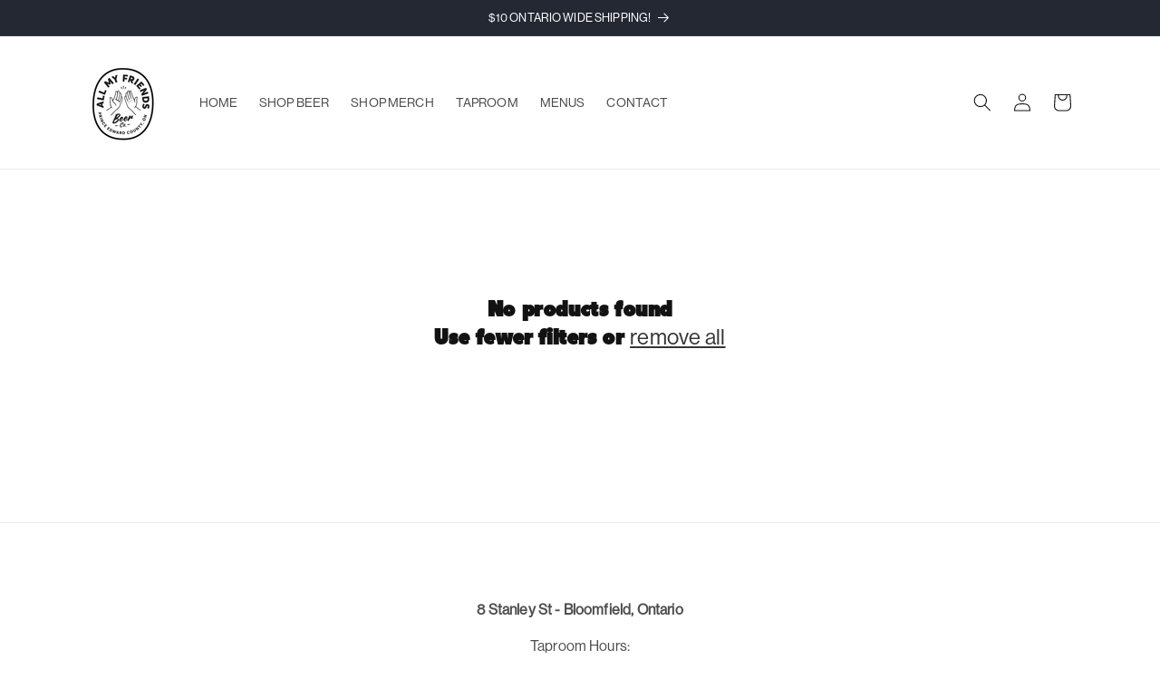

--- FILE ---
content_type: text/css;charset=utf-8
request_url: https://use.typekit.net/ejp3qnf.css
body_size: 378
content:
/*
 * The Typekit service used to deliver this font or fonts for use on websites
 * is provided by Adobe and is subject to these Terms of Use
 * http://www.adobe.com/products/eulas/tou_typekit. For font license
 * information, see the list below.
 *
 * tondu:
 *   - http://typekit.com/eulas/00000000000000007736bef0
 *
 * © 2009-2025 Adobe Systems Incorporated. All Rights Reserved.
 */
/*{"last_published":"2025-11-04 17:44:39 UTC"}*/

@import url("https://p.typekit.net/p.css?s=1&k=ejp3qnf&ht=tk&f=50259&a=118154692&app=typekit&e=css");

@font-face {
font-family:"tondu";
src:url("https://use.typekit.net/af/963e8c/00000000000000007736bef0/31/l?primer=7cdcb44be4a7db8877ffa5c0007b8dd865b3bbc383831fe2ea177f62257a9191&fvd=n4&v=3") format("woff2"),url("https://use.typekit.net/af/963e8c/00000000000000007736bef0/31/d?primer=7cdcb44be4a7db8877ffa5c0007b8dd865b3bbc383831fe2ea177f62257a9191&fvd=n4&v=3") format("woff"),url("https://use.typekit.net/af/963e8c/00000000000000007736bef0/31/a?primer=7cdcb44be4a7db8877ffa5c0007b8dd865b3bbc383831fe2ea177f62257a9191&fvd=n4&v=3") format("opentype");
font-display:auto;font-style:normal;font-weight:400;font-stretch:normal;
}

.tk-tondu { font-family: "tondu",sans-serif; }


--- FILE ---
content_type: text/css;charset=utf-8
request_url: https://use.typekit.net/wgx6wbz.css
body_size: 378
content:
/*
 * The Typekit service used to deliver this font or fonts for use on websites
 * is provided by Adobe and is subject to these Terms of Use
 * http://www.adobe.com/products/eulas/tou_typekit. For font license
 * information, see the list below.
 *
 * tondu:
 *   - http://typekit.com/eulas/00000000000000007736bef0
 *
 * © 2009-2025 Adobe Systems Incorporated. All Rights Reserved.
 */
/*{"last_published":"2025-10-30 02:01:19 UTC"}*/

@import url("https://p.typekit.net/p.css?s=1&k=wgx6wbz&ht=tk&f=50259&a=114767899&app=typekit&e=css");

@font-face {
font-family:"tondu";
src:url("https://use.typekit.net/af/963e8c/00000000000000007736bef0/31/l?primer=7cdcb44be4a7db8877ffa5c0007b8dd865b3bbc383831fe2ea177f62257a9191&fvd=n4&v=3") format("woff2"),url("https://use.typekit.net/af/963e8c/00000000000000007736bef0/31/d?primer=7cdcb44be4a7db8877ffa5c0007b8dd865b3bbc383831fe2ea177f62257a9191&fvd=n4&v=3") format("woff"),url("https://use.typekit.net/af/963e8c/00000000000000007736bef0/31/a?primer=7cdcb44be4a7db8877ffa5c0007b8dd865b3bbc383831fe2ea177f62257a9191&fvd=n4&v=3") format("opentype");
font-display:auto;font-style:normal;font-weight:400;font-stretch:normal;
}

.tk-tondu { font-family: "tondu",sans-serif; }
